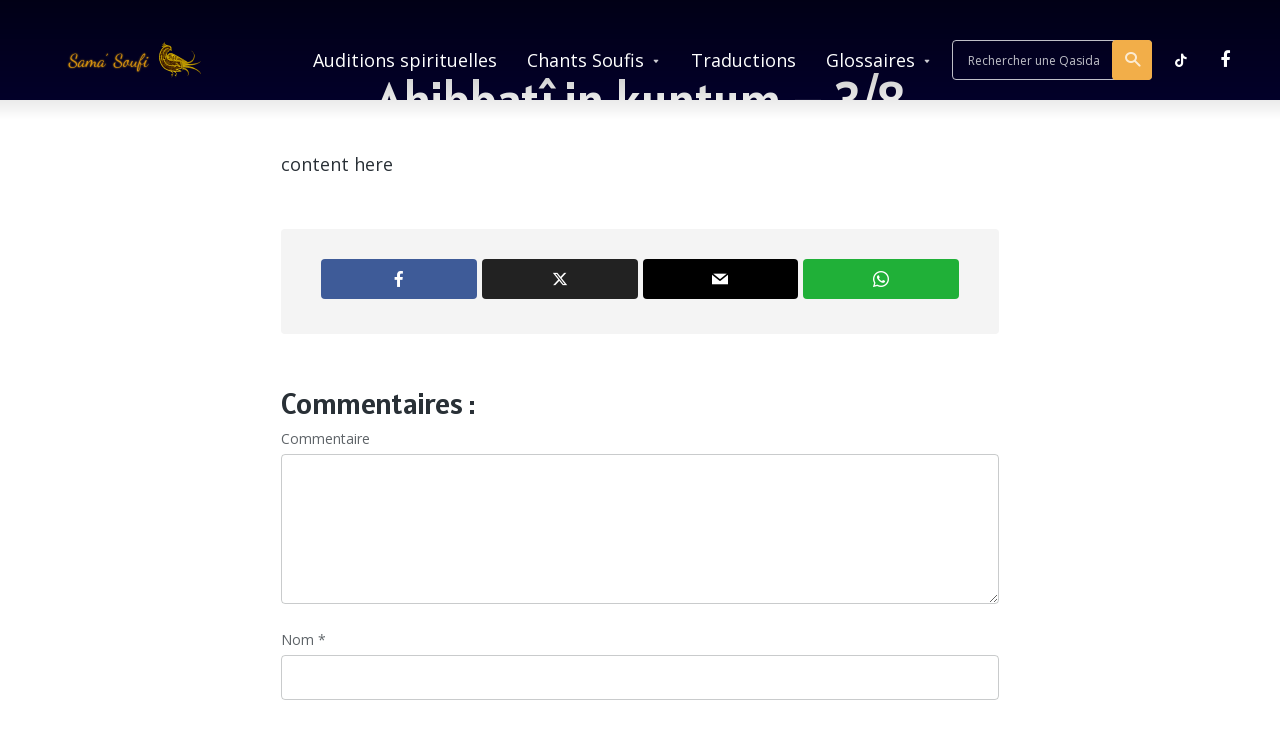

--- FILE ---
content_type: text/html; charset=UTF-8
request_url: https://www.samasoufi.fr/audio/ahibbati-in-kuntum-3/
body_size: 15937
content:
<!DOCTYPE html>
<html lang="fr-FR" class="no-js no-svg">

<head>
	<meta charset="UTF-8">
	<meta http-equiv="x-ua-compatible" content="ie=edge">
	<meta name="viewport" content="width=device-width, initial-scale=1">
	<link rel="profile" href="https://gmpg.org/xfn/11" />
	<meta name='robots' content='index, follow, max-image-preview:large, max-snippet:-1, max-video-preview:-1' />
	<style>img:is([sizes="auto" i], [sizes^="auto," i]) { contain-intrinsic-size: 3000px 1500px }</style>
	
	<!-- This site is optimized with the Yoast SEO Premium plugin v18.4 (Yoast SEO v26.2) - https://yoast.com/wordpress/plugins/seo/ -->
	<title>Ahibbatî in kuntum - 3/8 - Samasoufi.fr</title>
	<link rel="canonical" href="https://www.samasoufi.fr/audio/ahibbati-in-kuntum-3/" />
	<meta property="og:locale" content="fr_FR" />
	<meta property="og:type" content="article" />
	<meta property="og:title" content="Ahibbatî in kuntum - 3/8" />
	<meta property="og:description" content="content here" />
	<meta property="og:url" content="https://www.samasoufi.fr/audio/ahibbati-in-kuntum-3/" />
	<meta property="og:site_name" content="Samasoufi.fr" />
	<meta property="article:publisher" content="https://www.facebook.com/samasoufi.fr/" />
	<meta property="article:modified_time" content="2022-09-25T01:58:42+00:00" />
	<meta property="og:image" content="https://www.samasoufi.fr/wp-content/uploads/EC8ACA8C-C3D4-47FE-B8C3-93142C63E9A7-e1639086210466.jpeg" />
	<meta property="og:image:width" content="1200" />
	<meta property="og:image:height" content="666" />
	<meta property="og:image:type" content="image/jpeg" />
	<meta name="twitter:card" content="summary_large_image" />
	<script type="application/ld+json" class="yoast-schema-graph">{"@context":"https://schema.org","@graph":[{"@type":"WebPage","@id":"https://www.samasoufi.fr/audio/ahibbati-in-kuntum-3/","url":"https://www.samasoufi.fr/audio/ahibbati-in-kuntum-3/","name":"Ahibbatî in kuntum - 3/8 - Samasoufi.fr","isPartOf":{"@id":"https://www.samasoufi.fr/#website"},"datePublished":"2022-09-25T01:52:53+00:00","dateModified":"2022-09-25T01:58:42+00:00","breadcrumb":{"@id":"https://www.samasoufi.fr/audio/ahibbati-in-kuntum-3/#breadcrumb"},"inLanguage":"fr-FR","potentialAction":[{"@type":"ReadAction","target":["https://www.samasoufi.fr/audio/ahibbati-in-kuntum-3/"]}]},{"@type":"BreadcrumbList","@id":"https://www.samasoufi.fr/audio/ahibbati-in-kuntum-3/#breadcrumb","itemListElement":[{"@type":"ListItem","position":1,"name":"Accueil","item":"https://www.samasoufi.fr/"},{"@type":"ListItem","position":2,"name":"Audio Items","item":"https://www.samasoufi.fr/audio/"},{"@type":"ListItem","position":3,"name":"Ahibbatî in kuntum &#8211; 3/8"}]},{"@type":"WebSite","@id":"https://www.samasoufi.fr/#website","url":"https://www.samasoufi.fr/","name":"Samasoufi.fr","description":"Chants Soufis de la Tariqa Qâdiriya Boutchichiya","publisher":{"@id":"https://www.samasoufi.fr/#organization"},"potentialAction":[{"@type":"SearchAction","target":{"@type":"EntryPoint","urlTemplate":"https://www.samasoufi.fr/?s={search_term_string}"},"query-input":{"@type":"PropertyValueSpecification","valueRequired":true,"valueName":"search_term_string"}}],"inLanguage":"fr-FR"},{"@type":"Organization","@id":"https://www.samasoufi.fr/#organization","name":"Samasoufi.fr","url":"https://www.samasoufi.fr/","logo":{"@type":"ImageObject","inLanguage":"fr-FR","@id":"https://www.samasoufi.fr/#/schema/logo/image/","url":"https://www.samasoufi.fr/wp-content/uploads/logo-samasoufi-3.png","contentUrl":"https://www.samasoufi.fr/wp-content/uploads/logo-samasoufi-3.png","width":302,"height":98,"caption":"Samasoufi.fr"},"image":{"@id":"https://www.samasoufi.fr/#/schema/logo/image/"},"sameAs":["https://www.facebook.com/samasoufi.fr/"]}]}</script>
	<!-- / Yoast SEO Premium plugin. -->


<link rel='dns-prefetch' href='//www.youtube.com' />
<link rel='dns-prefetch' href='//www.googletagmanager.com' />
<link rel='dns-prefetch' href='//pagead2.googlesyndication.com' />
<link rel="alternate" type="application/rss+xml" title="Samasoufi.fr &raquo; Flux" href="https://www.samasoufi.fr/feed/" />
<link rel="alternate" type="application/rss+xml" title="Samasoufi.fr &raquo; Flux des commentaires" href="https://www.samasoufi.fr/comments/feed/" />
<link rel="alternate" type="application/rss+xml" title="Samasoufi.fr &raquo; Ahibbatî in kuntum &#8211; 3/8 Flux des commentaires" href="https://www.samasoufi.fr/audio/ahibbati-in-kuntum-3/feed/" />
<script type="text/javascript">
/* <![CDATA[ */
window._wpemojiSettings = {"baseUrl":"https:\/\/s.w.org\/images\/core\/emoji\/16.0.1\/72x72\/","ext":".png","svgUrl":"https:\/\/s.w.org\/images\/core\/emoji\/16.0.1\/svg\/","svgExt":".svg","source":{"concatemoji":"https:\/\/www.samasoufi.fr\/wp-includes\/js\/wp-emoji-release.min.js?ver=6.8.3"}};
/*! This file is auto-generated */
!function(s,n){var o,i,e;function c(e){try{var t={supportTests:e,timestamp:(new Date).valueOf()};sessionStorage.setItem(o,JSON.stringify(t))}catch(e){}}function p(e,t,n){e.clearRect(0,0,e.canvas.width,e.canvas.height),e.fillText(t,0,0);var t=new Uint32Array(e.getImageData(0,0,e.canvas.width,e.canvas.height).data),a=(e.clearRect(0,0,e.canvas.width,e.canvas.height),e.fillText(n,0,0),new Uint32Array(e.getImageData(0,0,e.canvas.width,e.canvas.height).data));return t.every(function(e,t){return e===a[t]})}function u(e,t){e.clearRect(0,0,e.canvas.width,e.canvas.height),e.fillText(t,0,0);for(var n=e.getImageData(16,16,1,1),a=0;a<n.data.length;a++)if(0!==n.data[a])return!1;return!0}function f(e,t,n,a){switch(t){case"flag":return n(e,"\ud83c\udff3\ufe0f\u200d\u26a7\ufe0f","\ud83c\udff3\ufe0f\u200b\u26a7\ufe0f")?!1:!n(e,"\ud83c\udde8\ud83c\uddf6","\ud83c\udde8\u200b\ud83c\uddf6")&&!n(e,"\ud83c\udff4\udb40\udc67\udb40\udc62\udb40\udc65\udb40\udc6e\udb40\udc67\udb40\udc7f","\ud83c\udff4\u200b\udb40\udc67\u200b\udb40\udc62\u200b\udb40\udc65\u200b\udb40\udc6e\u200b\udb40\udc67\u200b\udb40\udc7f");case"emoji":return!a(e,"\ud83e\udedf")}return!1}function g(e,t,n,a){var r="undefined"!=typeof WorkerGlobalScope&&self instanceof WorkerGlobalScope?new OffscreenCanvas(300,150):s.createElement("canvas"),o=r.getContext("2d",{willReadFrequently:!0}),i=(o.textBaseline="top",o.font="600 32px Arial",{});return e.forEach(function(e){i[e]=t(o,e,n,a)}),i}function t(e){var t=s.createElement("script");t.src=e,t.defer=!0,s.head.appendChild(t)}"undefined"!=typeof Promise&&(o="wpEmojiSettingsSupports",i=["flag","emoji"],n.supports={everything:!0,everythingExceptFlag:!0},e=new Promise(function(e){s.addEventListener("DOMContentLoaded",e,{once:!0})}),new Promise(function(t){var n=function(){try{var e=JSON.parse(sessionStorage.getItem(o));if("object"==typeof e&&"number"==typeof e.timestamp&&(new Date).valueOf()<e.timestamp+604800&&"object"==typeof e.supportTests)return e.supportTests}catch(e){}return null}();if(!n){if("undefined"!=typeof Worker&&"undefined"!=typeof OffscreenCanvas&&"undefined"!=typeof URL&&URL.createObjectURL&&"undefined"!=typeof Blob)try{var e="postMessage("+g.toString()+"("+[JSON.stringify(i),f.toString(),p.toString(),u.toString()].join(",")+"));",a=new Blob([e],{type:"text/javascript"}),r=new Worker(URL.createObjectURL(a),{name:"wpTestEmojiSupports"});return void(r.onmessage=function(e){c(n=e.data),r.terminate(),t(n)})}catch(e){}c(n=g(i,f,p,u))}t(n)}).then(function(e){for(var t in e)n.supports[t]=e[t],n.supports.everything=n.supports.everything&&n.supports[t],"flag"!==t&&(n.supports.everythingExceptFlag=n.supports.everythingExceptFlag&&n.supports[t]);n.supports.everythingExceptFlag=n.supports.everythingExceptFlag&&!n.supports.flag,n.DOMReady=!1,n.readyCallback=function(){n.DOMReady=!0}}).then(function(){return e}).then(function(){var e;n.supports.everything||(n.readyCallback(),(e=n.source||{}).concatemoji?t(e.concatemoji):e.wpemoji&&e.twemoji&&(t(e.twemoji),t(e.wpemoji)))}))}((window,document),window._wpemojiSettings);
/* ]]> */
</script>
<link rel="stylesheet" id="roogan-fonts-fonts" href="https://fonts.googleapis.com/css2?family=Open%20Sans:ital,wght@0,400&family=Alatsi:ital,wght@0,400&display=swap&ver=1.2.3" type="text/css" media="all" />
<style id='wp-emoji-styles-inline-css' type='text/css'>

	img.wp-smiley, img.emoji {
		display: inline !important;
		border: none !important;
		box-shadow: none !important;
		height: 1em !important;
		width: 1em !important;
		margin: 0 0.07em !important;
		vertical-align: -0.1em !important;
		background: none !important;
		padding: 0 !important;
	}
</style>
<link rel='stylesheet' id='wp-block-library-css' href='https://www.samasoufi.fr/wp-includes/css/dist/block-library/style.min.css?ver=6.8.3' type='text/css' media='all' />
<style id='classic-theme-styles-inline-css' type='text/css'>
/*! This file is auto-generated */
.wp-block-button__link{color:#fff;background-color:#32373c;border-radius:9999px;box-shadow:none;text-decoration:none;padding:calc(.667em + 2px) calc(1.333em + 2px);font-size:1.125em}.wp-block-file__button{background:#32373c;color:#fff;text-decoration:none}
</style>
<style id='global-styles-inline-css' type='text/css'>
:root{--wp--preset--aspect-ratio--square: 1;--wp--preset--aspect-ratio--4-3: 4/3;--wp--preset--aspect-ratio--3-4: 3/4;--wp--preset--aspect-ratio--3-2: 3/2;--wp--preset--aspect-ratio--2-3: 2/3;--wp--preset--aspect-ratio--16-9: 16/9;--wp--preset--aspect-ratio--9-16: 9/16;--wp--preset--color--black: #000000;--wp--preset--color--cyan-bluish-gray: #abb8c3;--wp--preset--color--white: #ffffff;--wp--preset--color--pale-pink: #f78da7;--wp--preset--color--vivid-red: #cf2e2e;--wp--preset--color--luminous-vivid-orange: #ff6900;--wp--preset--color--luminous-vivid-amber: #fcb900;--wp--preset--color--light-green-cyan: #7bdcb5;--wp--preset--color--vivid-green-cyan: #00d084;--wp--preset--color--pale-cyan-blue: #8ed1fc;--wp--preset--color--vivid-cyan-blue: #0693e3;--wp--preset--color--vivid-purple: #9b51e0;--wp--preset--color--roogan-text: #293036;--wp--preset--color--roogan-bg: #293036;--wp--preset--gradient--vivid-cyan-blue-to-vivid-purple: linear-gradient(135deg,rgba(6,147,227,1) 0%,rgb(155,81,224) 100%);--wp--preset--gradient--light-green-cyan-to-vivid-green-cyan: linear-gradient(135deg,rgb(122,220,180) 0%,rgb(0,208,130) 100%);--wp--preset--gradient--luminous-vivid-amber-to-luminous-vivid-orange: linear-gradient(135deg,rgba(252,185,0,1) 0%,rgba(255,105,0,1) 100%);--wp--preset--gradient--luminous-vivid-orange-to-vivid-red: linear-gradient(135deg,rgba(255,105,0,1) 0%,rgb(207,46,46) 100%);--wp--preset--gradient--very-light-gray-to-cyan-bluish-gray: linear-gradient(135deg,rgb(238,238,238) 0%,rgb(169,184,195) 100%);--wp--preset--gradient--cool-to-warm-spectrum: linear-gradient(135deg,rgb(74,234,220) 0%,rgb(151,120,209) 20%,rgb(207,42,186) 40%,rgb(238,44,130) 60%,rgb(251,105,98) 80%,rgb(254,248,76) 100%);--wp--preset--gradient--blush-light-purple: linear-gradient(135deg,rgb(255,206,236) 0%,rgb(152,150,240) 100%);--wp--preset--gradient--blush-bordeaux: linear-gradient(135deg,rgb(254,205,165) 0%,rgb(254,45,45) 50%,rgb(107,0,62) 100%);--wp--preset--gradient--luminous-dusk: linear-gradient(135deg,rgb(255,203,112) 0%,rgb(199,81,192) 50%,rgb(65,88,208) 100%);--wp--preset--gradient--pale-ocean: linear-gradient(135deg,rgb(255,245,203) 0%,rgb(182,227,212) 50%,rgb(51,167,181) 100%);--wp--preset--gradient--electric-grass: linear-gradient(135deg,rgb(202,248,128) 0%,rgb(113,206,126) 100%);--wp--preset--gradient--midnight: linear-gradient(135deg,rgb(2,3,129) 0%,rgb(40,116,252) 100%);--wp--preset--font-size--small: 14.4px;--wp--preset--font-size--medium: 20px;--wp--preset--font-size--large: 32.4px;--wp--preset--font-size--x-large: 42px;--wp--preset--font-size--normal: 18px;--wp--preset--font-size--huge: 43.2px;--wp--preset--spacing--20: 0.44rem;--wp--preset--spacing--30: 0.67rem;--wp--preset--spacing--40: 1rem;--wp--preset--spacing--50: 1.5rem;--wp--preset--spacing--60: 2.25rem;--wp--preset--spacing--70: 3.38rem;--wp--preset--spacing--80: 5.06rem;--wp--preset--shadow--natural: 6px 6px 9px rgba(0, 0, 0, 0.2);--wp--preset--shadow--deep: 12px 12px 50px rgba(0, 0, 0, 0.4);--wp--preset--shadow--sharp: 6px 6px 0px rgba(0, 0, 0, 0.2);--wp--preset--shadow--outlined: 6px 6px 0px -3px rgba(255, 255, 255, 1), 6px 6px rgba(0, 0, 0, 1);--wp--preset--shadow--crisp: 6px 6px 0px rgba(0, 0, 0, 1);}:where(.is-layout-flex){gap: 0.5em;}:where(.is-layout-grid){gap: 0.5em;}body .is-layout-flex{display: flex;}.is-layout-flex{flex-wrap: wrap;align-items: center;}.is-layout-flex > :is(*, div){margin: 0;}body .is-layout-grid{display: grid;}.is-layout-grid > :is(*, div){margin: 0;}:where(.wp-block-columns.is-layout-flex){gap: 2em;}:where(.wp-block-columns.is-layout-grid){gap: 2em;}:where(.wp-block-post-template.is-layout-flex){gap: 1.25em;}:where(.wp-block-post-template.is-layout-grid){gap: 1.25em;}.has-black-color{color: var(--wp--preset--color--black) !important;}.has-cyan-bluish-gray-color{color: var(--wp--preset--color--cyan-bluish-gray) !important;}.has-white-color{color: var(--wp--preset--color--white) !important;}.has-pale-pink-color{color: var(--wp--preset--color--pale-pink) !important;}.has-vivid-red-color{color: var(--wp--preset--color--vivid-red) !important;}.has-luminous-vivid-orange-color{color: var(--wp--preset--color--luminous-vivid-orange) !important;}.has-luminous-vivid-amber-color{color: var(--wp--preset--color--luminous-vivid-amber) !important;}.has-light-green-cyan-color{color: var(--wp--preset--color--light-green-cyan) !important;}.has-vivid-green-cyan-color{color: var(--wp--preset--color--vivid-green-cyan) !important;}.has-pale-cyan-blue-color{color: var(--wp--preset--color--pale-cyan-blue) !important;}.has-vivid-cyan-blue-color{color: var(--wp--preset--color--vivid-cyan-blue) !important;}.has-vivid-purple-color{color: var(--wp--preset--color--vivid-purple) !important;}.has-black-background-color{background-color: var(--wp--preset--color--black) !important;}.has-cyan-bluish-gray-background-color{background-color: var(--wp--preset--color--cyan-bluish-gray) !important;}.has-white-background-color{background-color: var(--wp--preset--color--white) !important;}.has-pale-pink-background-color{background-color: var(--wp--preset--color--pale-pink) !important;}.has-vivid-red-background-color{background-color: var(--wp--preset--color--vivid-red) !important;}.has-luminous-vivid-orange-background-color{background-color: var(--wp--preset--color--luminous-vivid-orange) !important;}.has-luminous-vivid-amber-background-color{background-color: var(--wp--preset--color--luminous-vivid-amber) !important;}.has-light-green-cyan-background-color{background-color: var(--wp--preset--color--light-green-cyan) !important;}.has-vivid-green-cyan-background-color{background-color: var(--wp--preset--color--vivid-green-cyan) !important;}.has-pale-cyan-blue-background-color{background-color: var(--wp--preset--color--pale-cyan-blue) !important;}.has-vivid-cyan-blue-background-color{background-color: var(--wp--preset--color--vivid-cyan-blue) !important;}.has-vivid-purple-background-color{background-color: var(--wp--preset--color--vivid-purple) !important;}.has-black-border-color{border-color: var(--wp--preset--color--black) !important;}.has-cyan-bluish-gray-border-color{border-color: var(--wp--preset--color--cyan-bluish-gray) !important;}.has-white-border-color{border-color: var(--wp--preset--color--white) !important;}.has-pale-pink-border-color{border-color: var(--wp--preset--color--pale-pink) !important;}.has-vivid-red-border-color{border-color: var(--wp--preset--color--vivid-red) !important;}.has-luminous-vivid-orange-border-color{border-color: var(--wp--preset--color--luminous-vivid-orange) !important;}.has-luminous-vivid-amber-border-color{border-color: var(--wp--preset--color--luminous-vivid-amber) !important;}.has-light-green-cyan-border-color{border-color: var(--wp--preset--color--light-green-cyan) !important;}.has-vivid-green-cyan-border-color{border-color: var(--wp--preset--color--vivid-green-cyan) !important;}.has-pale-cyan-blue-border-color{border-color: var(--wp--preset--color--pale-cyan-blue) !important;}.has-vivid-cyan-blue-border-color{border-color: var(--wp--preset--color--vivid-cyan-blue) !important;}.has-vivid-purple-border-color{border-color: var(--wp--preset--color--vivid-purple) !important;}.has-vivid-cyan-blue-to-vivid-purple-gradient-background{background: var(--wp--preset--gradient--vivid-cyan-blue-to-vivid-purple) !important;}.has-light-green-cyan-to-vivid-green-cyan-gradient-background{background: var(--wp--preset--gradient--light-green-cyan-to-vivid-green-cyan) !important;}.has-luminous-vivid-amber-to-luminous-vivid-orange-gradient-background{background: var(--wp--preset--gradient--luminous-vivid-amber-to-luminous-vivid-orange) !important;}.has-luminous-vivid-orange-to-vivid-red-gradient-background{background: var(--wp--preset--gradient--luminous-vivid-orange-to-vivid-red) !important;}.has-very-light-gray-to-cyan-bluish-gray-gradient-background{background: var(--wp--preset--gradient--very-light-gray-to-cyan-bluish-gray) !important;}.has-cool-to-warm-spectrum-gradient-background{background: var(--wp--preset--gradient--cool-to-warm-spectrum) !important;}.has-blush-light-purple-gradient-background{background: var(--wp--preset--gradient--blush-light-purple) !important;}.has-blush-bordeaux-gradient-background{background: var(--wp--preset--gradient--blush-bordeaux) !important;}.has-luminous-dusk-gradient-background{background: var(--wp--preset--gradient--luminous-dusk) !important;}.has-pale-ocean-gradient-background{background: var(--wp--preset--gradient--pale-ocean) !important;}.has-electric-grass-gradient-background{background: var(--wp--preset--gradient--electric-grass) !important;}.has-midnight-gradient-background{background: var(--wp--preset--gradient--midnight) !important;}.has-small-font-size{font-size: var(--wp--preset--font-size--small) !important;}.has-medium-font-size{font-size: var(--wp--preset--font-size--medium) !important;}.has-large-font-size{font-size: var(--wp--preset--font-size--large) !important;}.has-x-large-font-size{font-size: var(--wp--preset--font-size--x-large) !important;}
:where(.wp-block-post-template.is-layout-flex){gap: 1.25em;}:where(.wp-block-post-template.is-layout-grid){gap: 1.25em;}
:where(.wp-block-columns.is-layout-flex){gap: 2em;}:where(.wp-block-columns.is-layout-grid){gap: 2em;}
:root :where(.wp-block-pullquote){font-size: 1.5em;line-height: 1.6;}
</style>
<link rel='stylesheet' id='contact-form-7-css' href='https://www.samasoufi.fr/wp-content/plugins/contact-form-7/includes/css/styles.css?ver=6.1.3' type='text/css' media='all' />
<link rel='stylesheet' id='meks-app-block-frontend-css-css' href='https://www.samasoufi.fr/wp-content/plugins/meks-audio-player/assets/css/blocks.style.css?ver=1.3' type='text/css' media='all' />
<link rel='stylesheet' id='mks_shortcodes_fntawsm_css-css' href='https://www.samasoufi.fr/wp-content/plugins/meks-flexible-shortcodes/css/font-awesome/css/font-awesome.min.css?ver=1.3.8' type='text/css' media='screen' />
<link rel='stylesheet' id='mks_shortcodes_simple_line_icons-css' href='https://www.samasoufi.fr/wp-content/plugins/meks-flexible-shortcodes/css/simple-line/simple-line-icons.css?ver=1.3.8' type='text/css' media='screen' />
<link rel='stylesheet' id='mks_shortcodes_css-css' href='https://www.samasoufi.fr/wp-content/plugins/meks-flexible-shortcodes/css/style.css?ver=1.3.8' type='text/css' media='screen' />
<link rel='stylesheet' id='dashicons-css' href='https://www.samasoufi.fr/wp-includes/css/dashicons.min.css?ver=6.8.3' type='text/css' media='all' />
<link rel='stylesheet' id='thickbox-css' href='https://www.samasoufi.fr/wp-includes/js/thickbox/thickbox.css?ver=6.8.3' type='text/css' media='all' />
<link rel='stylesheet' id='wpg-main-style-css' href='https://www.samasoufi.fr/wp-content/plugins/wp_glossary/assets/css/style.css?ver=6.8.3' type='text/css' media='all' />
<link rel='stylesheet' id='roogan-main-css' href='https://www.samasoufi.fr/wp-content/themes/roogan/assets/css/min.css?ver=1.2.3' type='text/css' media='all' />
<style id='roogan-main-inline-css' type='text/css'>
:root{ --main-font: 'Open Sans', Arial, sans-serif;--main-font-weight: 400;--main-font-style: normal;--h-font: 'Alatsi', Arial, sans-serif;--h-font-weight: 400;--h-font-style: normal;--button-font: '', Arial, sans-serif;--button-font-weight: 600;--button-font-style: normal;--color-txt: #293036;--color-bg: #ffffff;--color-acc: #f2ae49;--color-h: #293036;--color-meta: rgba(41,48,54,0.5); --color-button: #293036;--color-button-border: rgba(41,48,54,0.8); --color-button-border-05: rgba(41,48,54,0.5); --color-txt-075: rgba(41,48,54,0.75); --color-txt-05: rgba(41,48,54,0.5); --color-txt-025: rgba(41,48,54,0.25); --color-txt-01: rgba(41,48,54,0.1); --color-txt-005: rgba(41,48,54,0.05); --color-player-bg: #03002d; --color-player-025: rgba(221,153,51,0.25); --font-size-p: 1.8rem;--line-height-p: 1.625;--font-size-small: 1.4rem;--line-height-small: 1.4;--font-size-nav: 1.8rem;--font-size-p-large: 2rem;--header-height: 120px;--header-height-responsive-sm: 60px;--header-height-responsive-md: 80px;--content-post: 748px;--content-podcast: 652px;}.rogan-section-gradient-overlay .entry-media:before {-webkit-filter: opacity(0.1);filter: opacity(0.1);}.rogan-section-gradient-overlay .entry-media:after {-webkit-filter: opacity(0.5);filter: opacity(0.5);mix-blend-mode: color_doge;}.roogan-overlay-bg-full:after {background: rgba(41, 48, 54, 0.1);}.roogan-section-soft-bg{background: var(--color-txt-005);}.roogan-header{--nav-font: 'Open Sans', Arial, sans-serif;--nav-font-weight: 400;--nav-font-style: normal;--color-header-middle-txt: #ffffff;--color-header-middle-txt-05: rgba(255,255,255,0.5);--color-header-middle-txt-075: rgba(255,255,255,0.75); --color-header-middle-acc: var(--color-header-middle-txt-075);font-size:1.8rem; }.roogan-header-indent .cover-indent{padding-top: 30px; }.roogan-header-indent .inner--padding-normal{padding-top: 125px;}.roogan-header{font-family: var(--nav-font);font-weight: var(--nav-font-weight);font-style: var(--nav-font-style);}.roogan-header .sub-menu {background: var(--color-bg);color: var(--color-txt);}.header-main{background: #293036}.header-main,.header-main .header-middle a,.header-mobile a,.header-mobile .roogan-menu-donate li a{color: var(--color-header-middle-txt);}.header-main .sub-menu a{color: var(--color-txt);}.header-middle .sub-menu li:hover > a,.header-middle .sub-menu .current-menu-item > a,.header-middle .sub-menu .current-menu-parent > a{color: var(--color-txt-05);}.header-middle nav > ul > li:hover > a,.header-middle nav > ul > .current-menu-item > a,.header-middle nav > ul > .current-menu-parent > a,.roogan-hamburger > li > a:hover,.roogan-hamburger > li.accordion-active > a,.roogan-cart > li > a:hover,.roogan-cart > li.accordion-active > a{color: var(--color-header-middle-txt-075);}.header-sticky{--color-header-sticky-bg: #faf2ea;--color-header-sticky-txt: #293036;--color-header-sticky-05: rgba(41,48,54,0.5); }.header-sticky,.header-sticky .sub-menu{background-color: var(--color-header-sticky-bg);}.header-sticky,.header-sticky a,.header-sticky .roogan-hamburger > li > a,.header-sticky .roogan-cart > li > a,.header-sticky .roogan-cart .roogan-cart-count {color: var(--color-header-sticky-txt);}.header-sticky .sub-menu li:hover > a,.header-sticky .sub-menu .current-menu-item > a,.header-sticky .sub-menu .current-menu-parent > a,.header-sticky nav > ul > li:hover > a,.header-sticky nav > ul > .current-menu-item > a,.header-sticky nav > ul > .current-menu-parent > a,.header-sticky .roogan-hamburger > li:hover > a,.header-sticky .roogan-cart > li:hover > a{color: var(--color-header-sticky-05);}.header-sticky-main > .container{height: 90px;}.rogan-section-gradient,.rogan-section-gradient-overlay .entry-media:after{background: #03002d}.wa-5.rogan-section-gradient-overlay .entry-media:after{background: linear-gradient(270deg, rgba(0,0,0,0) 0%, rgba(0,0,0,0.8) 100%); max-width: 75%;filter: opacity(1);}.wa-4.rogan-section-gradient-overlay .entry-media:after{background: linear-gradient(270deg, rgba(0,0,0,0.8) 0%, rgba(0,0,0,0) 100%); max-width: 75%;right: 0;left: auto;filter: opacity(1);}.entry-title a,.show-title a{color: #293036;}body{font-size:1.8rem;}.widget-title,.mks_author_widget h3{font-size:2.2rem; }.entry-content .meks_ess_share_label h5{font-size:1.8rem; }.h0{font-size: clamp(2.6rem, 6vw, 5.0rem);}h1, .h1{font-size: clamp(2.6rem, 3vw, 4.2rem);}h2, .h2,.author-archive .h0{font-size: clamp(2.4rem, 3vw, 3.7rem);}h3, .h3{font-size: clamp(2.2rem, 2vw, 3.0rem);}h4, .h4,.mks_author_widget h3,.wp-block-cover .wp-block-cover-image-text,.wp-block-cover .wp-block-cover-text,.wp-block-cover h2,.wp-block-cover-image .wp-block-cover-image-text,.wp-block-cover-image .wp-block-cover-text,.wp-block-cover-image h2{font-size: clamp(2rem, 3vw, 2.2rem);}h5, .h5,.header-el-label,.fn{font-size: clamp(1.8rem, 3vw, 1.8rem);}h6, .h6{font-size: clamp(1.6rem, 3vw, 1.6rem);}.section-title{font-size: clamp(2rem, 3vw, 3.0rem);}.paragraph-small,.text-small {font-size:1.4rem;}.header-mobile>.container,.header-sticky .header-middle > .container{height: 60px;}@media (min-width: 600px){ .header-mobile>.container,.header-sticky .header-middle > .container{height: 80px;}}@media (min-width: 989px){ .header-main .header-middle > .container {height: 120px;}.header-sticky .header-middle > .container{height: 90px; }}.roogan-section.roogan-newsletter{height: 400px;min-height: auto;}.roogan-section.roogan-subscribe{height: 400px;min-height: auto;}.roogan-button,input[type="submit"],input[type="button"],button[type="submit"],.roogan-pagination a,ul.page-numbers a,ul.page-numbers span,.meks-instagram-follow-link .meks-widget-cta,.widget .mks_autor_link_wrap a,.widget .mks_read_more a,.paginated-post-wrapper a,#cancel-comment-reply-link,.comment-reply-link,.wp-block-button .wp-block-button__link{font-family: var(--button-font);font-weight: var(--button-font-weight);font-style: var(--button-font-style); }.entry-tags a{font-family: var(--h-font); font-weight: var(--h-font-weight);}.roogan-button.disabled,.roogan-button.disabled:hover{background-color: rgba(41,48,54,0.1); color: #293036;pointer-events: none;}.roogan-breadcrumbs{color: rgba(41,48,54,0.25);}.roogan-breadcrumbs a{color: rgba(41,48,54,0.5); }.roogan-breadcrumbs a:hover{color: #293036; }.roogan-subscribe li a {background: rgba(242,174,73,0.75);}.roogan-subscribe li a:hover,.roogan-header .roogan-cart .roogan-cart-count {background: rgba(242,174,73,1);}.widget a{color: #293036;}.widget a:hover{color: #f2ae49; }.widget li{color: rgba(41,48,54,0.5); }.roogan-sidebar ul.mks_social_widget_ul li a:hover,.widget_calendar #today a{background-color: #293036;}.widget_calendar #today a{color: #fff;}.rssSummary,.widget-title .rsswidget{color: #293036; }.widget_categories ul li a,.widget_archive ul li a{color: #293036; }.roogan-header .site-title a{ text-transform: none;}.site-description{ text-transform: none;}.roogan-header li a{ text-transform: none;}.roogan-header .header-top, .roogan-header .header-top li a{ text-transform: none;}.widget-title, .roogan-footer .widget-title{ text-transform: none;}.section-title{ text-transform: none;}.entry-title, .meks-ap-title{ text-transform: none;}h1, h2, h3, h4, h5, h6, .fn, .h7, .h8{ text-transform: none;}.roogan-menu-donate li a,.roogan-buttons .roogan-menu-subscribe li a,.roogan-button, input[type="submit"], input[type="button"], button[type="submit"], .roogan-pagination a, ul.page-numbers a, ul.page-numbers .current, .comment-reply-link, #cancel-comment-reply-link, .meks-instagram-follow-link .meks-widget-cta, .mks_autor_link_wrap a, .mks_read_more a, .paginated-post-wrapper a, .entry-content .roogan-button, .roogan-subscribe .empty-list a, .roogan-menu-donate .empty-list a, .roogan-link-special,.roogan-button-play span{text-transform: uppercase;letter-spacing: 0.5px;}@media(min-width: 989px){.has-small-font-size{ font-size: 1.4rem;}.has-normal-font-size{ font-size: 1.8rem;}.has-large-font-size{ font-size: 3.2rem;}.has-huge-font-size{ font-size: 4.3rem;}}.has-roogan-text-background-color{ background-color: #293036;}.has-roogan-text-color{ color: #293036;}.has-roogan-bg-background-color{ background-color: #ffffff;}.has-roogan-bg-color{ color: #ffffff;}.has-roogan-bg-background-color{ background-color: #f2ae49;}.has-roogan-bg-color{ color: #f2ae49;}.has-roogan-bg-background-color{ background-color: #293036;}.has-roogan-bg-color{ color: #293036;}.roogan-footer{--color-footer-bg: #03002d;--color-footer-txt: #fff;--color-footer-txt-05: rgba(255,255,255,0.5); --color-footer-txt-025: rgba(255,255,255,0.25); --color-footer-txt-015: rgba(255,255,255,0.15); background-color: var(--color-footer-bg);color: var(--color-footer-txt);font-size: 1.6rem;border-top: 4px solid var(--color-acc);}.roogan-footer a,.roogan-footer .widget-title,.roogan-footer .widget .count,.roogan-footer .widget_categories li a,.roogan-footer .widget_archive li a,.roogan-footer .widget .roogan-accordion-nav,.roogan-footer table,.roogan-footer .widget-title .rsswidget,.roogan-footer .widget li,.roogan-footer .rssSummary,.roogan-footer .widget p,.roogan-footer .widget.widget_search button[type=submit]{color: var(--color-footer-txt);}.roogan-footer select{color: var(--color-footer-bg); }.roogan-footer .separator-line{background-color:rgba(255,255,255,0.1);}.roogan-empty-message{background-color: rgba(41,48,54,0.1); }.roogan-footer .widget li,.roogan-footer .rss-date{color: rgba(255,255,255,0.5); }.roogan-footer .widget li a:hover,.roogan-footer .widget a:hover,.roogan-copyright a:hover{color: var(--color-acc); }body .meks-ap,body .meks-ap-player,body .meks-ap-player iframe {height: 100px; }body .meks-ap-collapsed,.roogan-player-hidden .meks-ap{bottom: -100px; }.meks-ap-player .mejs-volume-handle{background: 0 0;}.meks-ap-toggle.meks-ap-bg{background-color: rgba(41,48,54,0.5);}body .meks-ap ul a,.roogan-player-action .mejs-button:hover > button{color: #293036;}body .meks-ap-bg, body .meks-ap-collapsed .meks-ap-toggle {background: #03002d}body .meks-ap, body .meks-ap a, body .meks-ap .mejs-button>button,body .roogan-player-action .mejs-button > button,body .roogan-player-action .mejs-button > a,body .meks-ap-episode {color: #dd9933;}body .meks-ap .mejs-volume-button>.mejs-volume-slider,body .meks-ap .mejs__speed-selector, body .meks-ap .mejs-speed-selector, body .meks-ap .mejs-playpause-button {background-color: #FFF;}body .meks-ap .mejs-volume-button:hover > button:before,body .meks-ap .mejs__speed-selector,body .meks-ap .mejs-speed-selector, body .meks-ap .mejs-speed-button:hover button,body .meks-ap .mejs-playpause-button button{color: #000;}body .meks-ap .mejs-time-current,body .meks-ap .mejs-time-handle-content{background-color: rgba(221,153,51,1);}body .meks-ap .mejs-time-handle-content{border-color: rgba(221,153,51,1);}body .meks-ap .mejs-time-total{background: rgba(221,153,51,0.3);}body .meks-ap .mejs-time-loaded {background: rgba(221,153,51,0.4);}body .meks-ap .mejs-time-current,body .meks-ap .mejs-time-handle-content {background: rgba(221,153,51,1);}body .meks-ap .mejs-time-hovered {background: rgba(221,153,51,0.5);z-index: 10}body .meks-ap .mejs-time-hovered.negative {background: hsla(0, 0%, 100%, .9);}body .meks-ap .mejs-time-float {background: rgba(221,153,51,1);color: #03002d;}body .meks-ap .mejs-time-float-corner{border: 5px solid rgba(221,153,51,1);border-color: rgba(221,153,51,1) transparent transparent;}.meks-ap .roogan-loader:after{content: "Chargement...";}tr {border-bottom: 1px solid rgba(41,48,54,0.1);}.wp-block-table.is-style-stripes tr:nth-child(odd){background-color: rgba(41,48,54,0.1);}body .wp-block-button .wp-block-button__link.has-background:hover{background-color: #293036 !important;color: #ffffff; }.wp-block-button.is-style-outline .wp-block-button__link{border: 1px solid #293036;color: #293036;}.wp-block-button.is-style-outline .wp-block-button__link:hover{border: 1px solid #293036; color: #293036; background: 0 0; }.is-style-outline .wp-block-button__link {background: 0 0;color:#293036;border: 2px solid currentcolor;}.wp-block-quote:before{background-color: rgba(41,48,54,0.01);}.wp-block-pullquote:not(.is-style-solid-color){color: #293036;border-color: #293036;}.wp-block-pullquote{background-color: #293036;color: #ffffff; }.roogan-sidebar-none .wp-block-pullquote.alignfull.is-style-solid-color{box-shadow: -526px 0 0 #293036, -1052px 0 0 #293036,526px 0 0 #293036, 1052px 0 0 #293036; }.entry-content > pre,.entry-content > code,.entry-content > p code,.comment-content > pre,.comment-content > code,.comment-content > p code{background-color: rgba(41,48,54,0.05);font-size: 1.4rem;}.wp-block-separator{background-color: rgba(41,48,54,0.05);}.wp-block-rss__item-author, .wp-block-rss__item-publish-date{color:rgba(41,48,54,0.5);}.wp-block-calendar tfoot a{color:rgba(41,48,54,0.5);}.wp-block-latest-comments__comment-meta,.wp-block-latest-posts__post-date{color: rgba(41,48,54,0.5); }.roogan-content-post{max-width: 748px;}.roogan-content-podcast{max-width: 652px;}.roogan-content-page{max-width: 556px;}@media (min-width: 1102px){ .roogan-content-post{max-width: 768px;}.roogan-content-podcast{max-width: 672px;}.roogan-content-page{max-width: 576px;}}@media(min-width: 600px){.size-roogan-single-post-3{ height: 150px !important;}.size-roogan-single-page-2{ height: 500px !important;}.size-roogan-wa-3{ height: 800px !important;}.size-roogan-wa-4{ height: 800px !important;}.size-roogan-fa-3{ height: 700px !important;}.size-roogan-fa-4{ height: 700px !important;}.size-roogan-category-4{ height: 500px !important;}.size-roogan-newsletter{ height: 400px !important;}.size-roogan-subscribe{ height: 400px !important;}.size-roogan-single-podcast-3{ height: 600px !important;}.size-roogan-show-4{ height: 600px !important;}}@media(min-width: 989px){.size-roogan-a{ height: 473px !important;}.size-roogan-b{ height: 404px !important;}.size-roogan-c{ height: 526px !important;}.size-roogan-d{ height: 334px !important;}.size-roogan-e{ height: 395px !important;}.size-roogan-f{ height: 334px !important;}.size-roogan-g{ height: 238px !important;}.size-roogan-single-post-1{ height: 430px !important;}.size-roogan-single-post-2{ height: 430px !important;}.size-roogan-single-post-3{ height: 150px !important;}.size-roogan-single-post-4{ height: 473px !important;}.size-roogan-single-post-5{ height: 473px !important;}.size-roogan-single-post-6{ height: 473px !important;}.size-roogan-single-post-7{ height: 473px !important;}.size-roogan-single-page-1{ height: 473px !important;}.size-roogan-single-page-2{ height: 500px !important;}.size-roogan-wa-1{ height: 430px !important;}.size-roogan-wa-2{ height: 430px !important;}.size-roogan-wa-3{ height: 800px !important;}.size-roogan-wa-4{ height: 800px !important;}.size-roogan-fa-1{ height: 430px !important;}.size-roogan-fa-2{ height: 430px !important;}.size-roogan-fa-3{ height: 700px !important;}.size-roogan-fa-4{ height: 700px !important;}.size-roogan-category-1{ height: 430px !important;}.size-roogan-category-2{ height: 430px !important;}.size-roogan-category-3{ height: 473px !important;}.size-roogan-category-4{ height: 500px !important;}.size-roogan-newsletter{ height: 400px !important;}.size-roogan-subscribe{ height: 400px !important;}.size-roogan-single-podcast-1{ height: 430px !important;}.size-roogan-single-podcast-2{ height: 430px !important;}.size-roogan-single-podcast-3{ height: 600px !important;}.size-roogan-single-podcast-4{ height: 473px !important;}.size-roogan-single-podcast-5{ height: 473px !important;}.size-roogan-single-podcast-6{ height: 473px !important;}.size-roogan-single-podcast-7{ height: 473px !important;}.size-roogan-show-1{ height: 430px !important;}.size-roogan-show-2{ height: 430px !important;}.size-roogan-show-3{ height: 473px !important;}.size-roogan-show-4{ height: 600px !important;}}
</style>
<link rel='stylesheet' id='roogan_child_load_scripts-css' href='https://www.samasoufi.fr/wp-content/themes/roogan-child/style.css?ver=1.2.3' type='text/css' media='screen' />
<link rel='stylesheet' id='meks-social-widget-css' href='https://www.samasoufi.fr/wp-content/plugins/meks-smart-social-widget/css/style.css?ver=1.6.5' type='text/css' media='all' />
<link rel='stylesheet' id='meks_ap-main-css' href='https://www.samasoufi.fr/wp-content/plugins/meks-audio-player/assets/css/main.css?ver=1.3' type='text/css' media='all' />
<style id='meks_ap-main-inline-css' type='text/css'>
.meks-ap-bg, .mejs-volume-total, .meks-ap-collapsed .meks-ap-toggle {
                    background: #dd9933;
                 }.meks-ap, .meks-ap a, .mejs-button>button {
                    color: #dd9933;
                 }.mejs-volume-button>.mejs-volume-slider,.mejs__speed-selector, .mejs-speed-selector, .mejs-playpause-button {
                    background-color: #dd9933;
                }.mejs-volume-button:hover > button:before,.mejs__speed-selector,.mejs-speed-selector, .mejs-speed-button:hover button, .mejs-playpause-button button{
                    color: #dd9933;
                }.mejs-time-current, .mejs-time-handle-content{
                    background-color: #dd9933;
            }.mejs-time-handle-content{
                border-color: #dd9933;
        }:root{
            --player-original-bg-color: #dd9933;
        }
</style>
<link rel='stylesheet' id='meks_ess-main-css' href='https://www.samasoufi.fr/wp-content/plugins/meks-easy-social-share/assets/css/main.css?ver=1.3' type='text/css' media='all' />
<link rel='stylesheet' id='searchwp-forms-css' href='https://www.samasoufi.fr/wp-content/plugins/searchwp-live-ajax-search/assets/styles/frontend/search-forms.min.css?ver=1.8.7' type='text/css' media='all' />
<link rel='stylesheet' id='searchwp-live-search-css' href='https://www.samasoufi.fr/wp-content/plugins/searchwp-live-ajax-search/assets/styles/style.min.css?ver=1.8.7' type='text/css' media='all' />
<style id='searchwp-live-search-inline-css' type='text/css'>
.searchwp-live-search-result .searchwp-live-search-result--title a {
  font-size: 16px;
}
.searchwp-live-search-result .searchwp-live-search-result--price {
  font-size: 14px;
}
.searchwp-live-search-result .searchwp-live-search-result--add-to-cart .button {
  font-size: 14px;
}

</style>
<script type="text/javascript" src="https://www.samasoufi.fr/wp-includes/js/jquery/jquery.min.js?ver=3.7.1" id="jquery-core-js"></script>
<script type="text/javascript" src="https://www.samasoufi.fr/wp-includes/js/jquery/jquery-migrate.min.js?ver=3.4.1" id="jquery-migrate-js"></script>
<script type="text/javascript" src="https://www.youtube.com/iframe_api?ver=6.8.3" id="qed-stt-youtube-js"></script>
<script type="text/javascript" id="qed-stt-js-js-extra">
/* <![CDATA[ */
var STTSettings = {"only_link_singular":"1","link_audio":"1","link_video":"1","link_youtube":"1","auto_replace_ts":"0"};
/* ]]> */
</script>
<script type="text/javascript" src="https://www.samasoufi.fr/wp-content/plugins/skip-to-timestamp//js/skiptotimestamp.js?ver=6.8.3" id="qed-stt-js-js"></script>
<script type="text/javascript" src="https://www.samasoufi.fr/wp-content/plugins/wp_glossary/assets/js/mixitup.min.js?ver=6.8.3" id="wpg-mixitup-script-js"></script>
<script type="text/javascript" id="wpg-main-script-js-extra">
/* <![CDATA[ */
var wpg = {"animation":"1","is_tooltip":"","tooltip_theme":"default","tooltip_animation":"fade","tooltip_position":"top","tooltip_is_arrow":"1","tooltip_min_width":"250","tooltip_max_width":"500","tooltip_speed":"350","tooltip_delay":"200","tooltip_is_touch_devices":""};
/* ]]> */
</script>
<script type="text/javascript" src="https://www.samasoufi.fr/wp-content/plugins/wp_glossary/assets/js/scripts.js?ver=6.8.3" id="wpg-main-script-js"></script>

<!-- Extrait de code de la balise Google (gtag.js) ajouté par Site Kit -->
<!-- Extrait Google Analytics ajouté par Site Kit -->
<script type="text/javascript" src="https://www.googletagmanager.com/gtag/js?id=G-Q1526G2Y9P" id="google_gtagjs-js" async></script>
<script type="text/javascript" id="google_gtagjs-js-after">
/* <![CDATA[ */
window.dataLayer = window.dataLayer || [];function gtag(){dataLayer.push(arguments);}
gtag("set","linker",{"domains":["www.samasoufi.fr"]});
gtag("js", new Date());
gtag("set", "developer_id.dZTNiMT", true);
gtag("config", "G-Q1526G2Y9P");
/* ]]> */
</script>
<link rel="https://api.w.org/" href="https://www.samasoufi.fr/wp-json/" /><link rel="EditURI" type="application/rsd+xml" title="RSD" href="https://www.samasoufi.fr/xmlrpc.php?rsd" />
<meta name="generator" content="WordPress 6.8.3" />
<link rel='shortlink' href='https://www.samasoufi.fr/?p=5656202' />
<link rel="alternate" title="oEmbed (JSON)" type="application/json+oembed" href="https://www.samasoufi.fr/wp-json/oembed/1.0/embed?url=https%3A%2F%2Fwww.samasoufi.fr%2Faudio%2Fahibbati-in-kuntum-3%2F" />
<link rel="alternate" title="oEmbed (XML)" type="text/xml+oembed" href="https://www.samasoufi.fr/wp-json/oembed/1.0/embed?url=https%3A%2F%2Fwww.samasoufi.fr%2Faudio%2Fahibbati-in-kuntum-3%2F&#038;format=xml" />
<meta name="robots" content="noindex, follow"><script id="dzsap-main-settings" class="dzsap-main-settings" type="application/json">{"dzsap_site_url":"https:\/\/www.samasoufi.fr\/","pluginurl":"https:\/\/www.samasoufi.fr\/wp-content\/plugins\/dzs-zoomsounds\/audioplayer\/","dzsap_curr_user":0,"version":"6.99","view_replace_audio_shortcode":"off","ajax_url":"https:\/\/www.samasoufi.fr\/wp-admin\/admin-ajax.php","playerid":5656202,"action_received_time_total":"send_total_time"}</script><meta name="generator" content="Site Kit by Google 1.170.0" /><style type="text/css">
				.wpg-list-block h3 {
					background-color:#f4f4f4;
					color:#777777;
					;
				}
			</style>
<!-- Balises Meta Google AdSense ajoutées par Site Kit -->
<meta name="google-adsense-platform-account" content="ca-host-pub-2644536267352236">
<meta name="google-adsense-platform-domain" content="sitekit.withgoogle.com">
<!-- Fin des balises Meta End Google AdSense ajoutées par Site Kit -->

<!-- Extrait Google AdSense ajouté par Site Kit -->
<script type="text/javascript" async="async" src="https://pagead2.googlesyndication.com/pagead/js/adsbygoogle.js?client=ca-pub-1460096647259466&amp;host=ca-host-pub-2644536267352236" crossorigin="anonymous"></script>

<!-- End Google AdSense snippet added by Site Kit -->
<link rel="icon" href="https://www.samasoufi.fr/wp-content/uploads/master-profil-fb-150x150.png" sizes="32x32" />
<link rel="icon" href="https://www.samasoufi.fr/wp-content/uploads/master-profil-fb.png" sizes="192x192" />
<link rel="apple-touch-icon" href="https://www.samasoufi.fr/wp-content/uploads/master-profil-fb.png" />
<meta name="msapplication-TileImage" content="https://www.samasoufi.fr/wp-content/uploads/master-profil-fb.png" />
<style id="kirki-inline-styles"></style></head>

<body class="wp-singular dzsap_items-template-default single single-dzsap_items postid-5656202 wp-embed-responsive wp-theme-roogan wp-child-theme-roogan-child roogan-player-hidden roogan-sidebar-none roogan-header-window roogan-header-labels-hidden roogan-header-no-margin roogan-header-indent roogan-v_1_2_3 roogan-child">

				
	
		<header id="roogan-header" class="roogan-header header-main d-none d-lg-block">
			
			<div class="header-middle">
    <div class="container">
        <div class="row">
            
            <div class="header-main-slot-l col">
                <div class="roogan-site-branding">
    <span class="site-title h3 "><a href="https://www.samasoufi.fr/" rel="home"><picture class="roogan-logo"><source media="(min-width: 600px)" srcset="https://www.samasoufi.fr/wp-content/uploads/logo-samasoufi-3.png, https://www.samasoufi.fr/wp-content/uploads/logo-samasoufi-3.png 2x"><source srcset="https://www.samasoufi.fr/wp-content/uploads/logo-samasoufi-3.png, https://www.samasoufi.fr/wp-content/uploads/logo-samasoufi-3.png 2x"><img src="https://www.samasoufi.fr/wp-content/uploads/logo-samasoufi-3.png" alt="Samasoufi.fr"></picture></a></span></div>            </div>

            <div class="header-main-slot-r col d-flex justify-content-end">
                
                                        <nav class="menu-sama-container"><ul id="menu-sama" class="roogan-menu roogan-menu-primary"><li id="menu-item-7349" class="menu-item menu-item-type-taxonomy menu-item-object-category menu-item-7349"><a href="https://www.samasoufi.fr/chants-soufis/audition-spirituelle-tariqa-boutchichiya/">Auditions spirituelles</a></li>
<li id="menu-item-5650375" class="menu-item menu-item-type-custom menu-item-object-custom menu-item-has-children menu-item-5650375"><a href="https://www.samasoufi.fr/chants-soufis/qasaids/">Chants Soufis</a>
<ul class="sub-menu">
	<li id="menu-item-6595" class="menu-item menu-item-type-taxonomy menu-item-object-category menu-item-6595"><a href="https://www.samasoufi.fr/chants-soufis/qasaids/">Qasaids</a></li>
	<li id="menu-item-6594" class="menu-item menu-item-type-taxonomy menu-item-object-category menu-item-6594"><a href="https://www.samasoufi.fr/chants-soufis/mawawil/">Mawâwîl</a></li>
	<li id="menu-item-7686" class="menu-item menu-item-type-taxonomy menu-item-object-category menu-item-7686"><a href="https://www.samasoufi.fr/chants-soufis/muwachahat/">Muwachahât</a></li>
</ul>
</li>
<li id="menu-item-5656091" class="menu-item menu-item-type-taxonomy menu-item-object-category menu-item-5656091"><a href="https://www.samasoufi.fr/chants-soufis/traductions/">Traductions</a></li>
<li id="menu-item-5650586" class="menu-item menu-item-type-custom menu-item-object-custom menu-item-has-children menu-item-5650586"><a href="https://www.samasoufi.fr/index-alphabetique/">Glossaires</a>
<ul class="sub-menu">
	<li id="menu-item-5650585" class="menu-item menu-item-type-post_type menu-item-object-page menu-item-5650585"><a href="https://www.samasoufi.fr/index-alphabetique-chants-soufis/">Index alphabétique</a></li>
</ul>
</li>
</ul></nav>                
                                                            <form class="search-form" action="https://www.samasoufi.fr/" method="get">
		<input name="s" data-swplive="true" data-swpengine="default" data-swpconfig="default" type="text" value="" placeholder="Rechercher une Qasida" />
				<button type="submit">Search<i class="rf rf-search"></i></button>
</form>                                                <nav class="menu-social-container"><ul id="menu-social" class="roogan-menu-action roogan-menu-social roogan-menu-hover"><li id="menu-item-5656187" class="menu-item menu-item-type-custom menu-item-object-custom menu-item-5656187"><a target="_blank" href="https://www.tiktok.com/@samasoufi.fr"><span>Tiktok</span></a></li>
<li id="menu-item-770" class="menu-item menu-item-type-custom menu-item-object-custom menu-item-770"><a target="_blank" href="https://www.facebook.com/samasoufi.fr/"><span>Facebook</span></a></li>
</ul></nav>                                                </div>
        </div>

    </div>
</div>		</header>

		<div class="roogan-header header-mobile header-main d-lg-none">
		<div class="container">

		<div class="row">

			<div class="header-main-slot-l col">
				<div class="roogan-site-branding">
					<span class="site-title h3 "><a href="https://www.samasoufi.fr/" rel="home"><picture class="roogan-logo"><source media="(min-width: 600px)" srcset="https://www.samasoufi.fr/wp-content/uploads/logo-samasoufi-3.png, https://www.samasoufi.fr/wp-content/uploads/logo-samasoufi-3.png 2x"><source srcset="https://www.samasoufi.fr/wp-content/uploads/logo-samasoufi-3.png, https://www.samasoufi.fr/wp-content/uploads/logo-samasoufi-3.png 2x"><img src="https://www.samasoufi.fr/wp-content/uploads/logo-samasoufi-3.png" alt="Samasoufi.fr"></picture></a></span>				</div>
			</div>
			<div class="header-main-slot-r col d-flex justify-content-end">
								<ul class="roogan-menu-action roogan-hamburger d-block d-lg-none">
	<li><a href="javascript:void(0);" class="roogan-open-responsive-menu" data-side="mobile"><span>Menu</span><i class="rf rf-menu"></i></a>

	    <ul id="menu-sama-1" class="hamburger-sub-menu"><li class="menu-item menu-item-type-taxonomy menu-item-object-category menu-item-7349"><a href="https://www.samasoufi.fr/chants-soufis/audition-spirituelle-tariqa-boutchichiya/">Auditions spirituelles</a><span class="roogan-has-sub-menu rf rf-triangle-down"></span></li>
<li class="menu-item menu-item-type-custom menu-item-object-custom menu-item-has-children menu-item-5650375"><a href="https://www.samasoufi.fr/chants-soufis/qasaids/">Chants Soufis</a><span class="roogan-has-sub-menu rf rf-triangle-down"></span>
<ul class="sub-menu">
	<li class="menu-item menu-item-type-taxonomy menu-item-object-category menu-item-6595"><a href="https://www.samasoufi.fr/chants-soufis/qasaids/">Qasaids</a><span class="roogan-has-sub-menu rf rf-triangle-down"></span></li>
	<li class="menu-item menu-item-type-taxonomy menu-item-object-category menu-item-6594"><a href="https://www.samasoufi.fr/chants-soufis/mawawil/">Mawâwîl</a><span class="roogan-has-sub-menu rf rf-triangle-down"></span></li>
	<li class="menu-item menu-item-type-taxonomy menu-item-object-category menu-item-7686"><a href="https://www.samasoufi.fr/chants-soufis/muwachahat/">Muwachahât</a><span class="roogan-has-sub-menu rf rf-triangle-down"></span></li>
</ul>
</li>
<li class="menu-item menu-item-type-taxonomy menu-item-object-category menu-item-5656091"><a href="https://www.samasoufi.fr/chants-soufis/traductions/">Traductions</a><span class="roogan-has-sub-menu rf rf-triangle-down"></span></li>
<li class="menu-item menu-item-type-custom menu-item-object-custom menu-item-has-children menu-item-5650586"><a href="https://www.samasoufi.fr/index-alphabetique/">Glossaires</a><span class="roogan-has-sub-menu rf rf-triangle-down"></span>
<ul class="sub-menu">
	<li class="menu-item menu-item-type-post_type menu-item-object-page menu-item-5650585"><a href="https://www.samasoufi.fr/index-alphabetique-chants-soufis/">Index alphabétique</a><span class="roogan-has-sub-menu rf rf-triangle-down"></span></li>
</ul>
</li>
</ul>	

	</li>
</ul>			</div>
		</div>

		</div>
</div>
					<div class="roogan-header header-sticky">
    <div class="header-sticky-main">
       
        <div class="header-middle">
    <div class="container">
        <div class="row">
            
            <div class="header-main-slot-l col">
                <div class="roogan-site-branding sticky-logo">
    <span class="site-title h3 "><a href="https://www.samasoufi.fr/" rel="home"><picture class="roogan-logo"><source media="(min-width: 600px)" srcset="https://www.samasoufi.fr/wp-content/uploads/logo-samasoufi-3.png, https://www.samasoufi.fr/wp-content/uploads/logo-samasoufi-3.png 2x"><source srcset="https://www.samasoufi.fr/wp-content/uploads/logo-samasoufi-3.png, https://www.samasoufi.fr/wp-content/uploads/logo-samasoufi-3.png 2x"><img src="https://www.samasoufi.fr/wp-content/uploads/logo-samasoufi-3.png" alt="Samasoufi.fr"></picture></a></span></div>            </div>

            <div class="header-main-slot-r col d-flex justify-content-end">
            <div class="d-none d-lg-flex">
                                            <nav class="menu-sama-container"><ul id="menu-sama-2" class="roogan-menu roogan-menu-primary"><li class="menu-item menu-item-type-taxonomy menu-item-object-category menu-item-7349"><a href="https://www.samasoufi.fr/chants-soufis/audition-spirituelle-tariqa-boutchichiya/">Auditions spirituelles</a></li>
<li class="menu-item menu-item-type-custom menu-item-object-custom menu-item-has-children menu-item-5650375"><a href="https://www.samasoufi.fr/chants-soufis/qasaids/">Chants Soufis</a>
<ul class="sub-menu">
	<li class="menu-item menu-item-type-taxonomy menu-item-object-category menu-item-6595"><a href="https://www.samasoufi.fr/chants-soufis/qasaids/">Qasaids</a></li>
	<li class="menu-item menu-item-type-taxonomy menu-item-object-category menu-item-6594"><a href="https://www.samasoufi.fr/chants-soufis/mawawil/">Mawâwîl</a></li>
	<li class="menu-item menu-item-type-taxonomy menu-item-object-category menu-item-7686"><a href="https://www.samasoufi.fr/chants-soufis/muwachahat/">Muwachahât</a></li>
</ul>
</li>
<li class="menu-item menu-item-type-taxonomy menu-item-object-category menu-item-5656091"><a href="https://www.samasoufi.fr/chants-soufis/traductions/">Traductions</a></li>
<li class="menu-item menu-item-type-custom menu-item-object-custom menu-item-has-children menu-item-5650586"><a href="https://www.samasoufi.fr/index-alphabetique/">Glossaires</a>
<ul class="sub-menu">
	<li class="menu-item menu-item-type-post_type menu-item-object-page menu-item-5650585"><a href="https://www.samasoufi.fr/index-alphabetique-chants-soufis/">Index alphabétique</a></li>
</ul>
</li>
</ul></nav>                    

                                                            <form class="search-form" action="https://www.samasoufi.fr/" method="get">
		<input name="s" data-swplive="true" data-swpengine="default" data-swpconfig="default" type="text" value="" placeholder="Rechercher une Qasida" />
				<button type="submit">Search<i class="rf rf-search"></i></button>
</form>                                                <nav class="menu-social-container"><ul id="menu-social-1" class="roogan-menu-action roogan-menu-social roogan-menu-hover"><li class="menu-item menu-item-type-custom menu-item-object-custom menu-item-5656187"><a target="_blank" href="https://www.tiktok.com/@samasoufi.fr"><span>Tiktok</span></a></li>
<li class="menu-item menu-item-type-custom menu-item-object-custom menu-item-770"><a target="_blank" href="https://www.facebook.com/samasoufi.fr/"><span>Facebook</span></a></li>
</ul></nav>                                    
            </div>
			    <div class="d-flex d-lg-none">
                                    
				    <ul class="roogan-menu-action roogan-hamburger d-block d-lg-none">
	<li><a href="javascript:void(0);" class="roogan-open-responsive-menu" data-side="mobile"><span>Menu</span><i class="rf rf-menu"></i></a>

	    <ul id="menu-sama-3" class="hamburger-sub-menu"><li class="menu-item menu-item-type-taxonomy menu-item-object-category menu-item-7349"><a href="https://www.samasoufi.fr/chants-soufis/audition-spirituelle-tariqa-boutchichiya/">Auditions spirituelles</a><span class="roogan-has-sub-menu rf rf-triangle-down"></span></li>
<li class="menu-item menu-item-type-custom menu-item-object-custom menu-item-has-children menu-item-5650375"><a href="https://www.samasoufi.fr/chants-soufis/qasaids/">Chants Soufis</a><span class="roogan-has-sub-menu rf rf-triangle-down"></span>
<ul class="sub-menu">
	<li class="menu-item menu-item-type-taxonomy menu-item-object-category menu-item-6595"><a href="https://www.samasoufi.fr/chants-soufis/qasaids/">Qasaids</a><span class="roogan-has-sub-menu rf rf-triangle-down"></span></li>
	<li class="menu-item menu-item-type-taxonomy menu-item-object-category menu-item-6594"><a href="https://www.samasoufi.fr/chants-soufis/mawawil/">Mawâwîl</a><span class="roogan-has-sub-menu rf rf-triangle-down"></span></li>
	<li class="menu-item menu-item-type-taxonomy menu-item-object-category menu-item-7686"><a href="https://www.samasoufi.fr/chants-soufis/muwachahat/">Muwachahât</a><span class="roogan-has-sub-menu rf rf-triangle-down"></span></li>
</ul>
</li>
<li class="menu-item menu-item-type-taxonomy menu-item-object-category menu-item-5656091"><a href="https://www.samasoufi.fr/chants-soufis/traductions/">Traductions</a><span class="roogan-has-sub-menu rf rf-triangle-down"></span></li>
<li class="menu-item menu-item-type-custom menu-item-object-custom menu-item-has-children menu-item-5650586"><a href="https://www.samasoufi.fr/index-alphabetique/">Glossaires</a><span class="roogan-has-sub-menu rf rf-triangle-down"></span>
<ul class="sub-menu">
	<li class="menu-item menu-item-type-post_type menu-item-object-page menu-item-5650585"><a href="https://www.samasoufi.fr/index-alphabetique-chants-soufis/">Index alphabétique</a><span class="roogan-has-sub-menu rf rf-triangle-down"></span></li>
</ul>
</li>
</ul>	

	</li>
</ul>				</div>
            </div>
        </div>

    </div>
</div>
        <div class="header-sticky-main d-block d-lg-none">
            <div class="header-middle roogan-header-hover">
                            </div>
        </div> 

    </div>   
</div>		
	
            <div class="roogan-section rogan-section-gradient rogan-section-gradient-overlay wa-3" data-color="overlay">



<div class="container">
			
			
			
			<div class="row justify-content-start align-items-center">			


			<div class="entry-header col-12 col-lg-8 m--auto">

				
									<div class="entry-category mb--md">
											</div>
				
				<h1 class="entry-title h0">Ahibbatî in kuntum &#8211; 3/8</h1>
				
			</div>


	</div>

	

	</div>
</div>


<div class="roogan-section">
    <div class="container">
        <div class="section-content row justify-content-center">
            
            
            <div class="roogan-content-post col-12 col-lg-8 roogan-order-1 roogan-content-height">

            
                
                            
                <article id="post-5656202" class="post-5656202 dzsap_items type-dzsap_items status-publish hentry dzsap_sliders-ahibbati-in-kuntum">

                    
                    <div class="entry-content entry-single clearfix">
                        <p>content here</p>

                    </div>
                    
                </article>

                
                                    <div class="single-share-bellow mt--xxl">
                        <div class="roogan-share-wrapper"><div class="meks_ess layout-2-1 rounded no-labels solid"><a href="#" class="meks_ess-item socicon-facebook" data-url="http://www.facebook.com/sharer/sharer.php?u=https%3A%2F%2Fwww.samasoufi.fr%2Faudio%2Fahibbati-in-kuntum-3%2F&amp;t=Ahibbat%C3%AE%20in%20kuntum%20%E2%80%93%203%2F8"><span>Facebook</span></a><a href="#" class="meks_ess-item socicon-twitter" data-url="http://twitter.com/intent/tweet?url=https%3A%2F%2Fwww.samasoufi.fr%2Faudio%2Fahibbati-in-kuntum-3%2F&amp;text=Ahibbat%C3%AE%20in%20kuntum%20%E2%80%93%203%2F8"><span>X</span></a><a href="/cdn-cgi/l/email-protection#[base64]" class="meks_ess-item  socicon-mail prevent-share-popup "><span>Email</span></a><a href="https://api.whatsapp.com/send?text=Ahibbat%C3%AE%20in%20kuntum%20%E2%80%93%203%2F8 https%3A%2F%2Fwww.samasoufi.fr%2Faudio%2Fahibbati-in-kuntum-3%2F" class="meks_ess-item socicon-whatsapp prevent-share-popup"><span>WhatsApp</span></a></div></div>                    </div>
                
                
                



                <div class="roogan-comments-form">
                	<div id="respond" class="comment-respond">
		<div class="section-head row justify-content-center"><div class="col-12"><h5 id="reply-title h5" class="mt--xxl section-title align-items-start">Commentaires : <small><a rel="nofollow" id="cancel-comment-reply-link" href="/audio/ahibbati-in-kuntum-3/#respond" style="display:none;">Cancel reply</a></small></h5></div></div><form action="https://www.samasoufi.fr/wp-comments-post.php" method="post" id="commentform" class="comment-form"><p class="comment-form-comment"><label for="comment">Commentaire</label><textarea id="comment" name="comment" cols="45" rows="8" aria-required="true"></textarea></p><p class="comment-form-author"><label for="author">Nom <span class="required">*</span></label> <input id="author" name="author" type="text" value="" size="30" maxlength="245" autocomplete="name" required /></p>
<p class="comment-form-email"><label for="email">E-mail <span class="required">*</span></label> <input id="email" name="email" type="email" value="" size="30" maxlength="100" autocomplete="email" required /></p>
<p class="comment-form-url"><label for="url">Site web</label> <input id="url" name="url" type="url" value="" size="30" maxlength="200" autocomplete="url" /></p>
<p class="comment-form-cookies-consent"><input id="wp-comment-cookies-consent" name="wp-comment-cookies-consent" type="checkbox" value="yes" /> <label for="wp-comment-cookies-consent">Enregistrer mon nom, mon e-mail et mon site dans le navigateur pour mon prochain commentaire.</label></p>
<p class="form-submit"><p class="form-submit"><button name="submit" type="submit" id="submit" class="submit roogan-button-arrow" value="Soumettre un commentaire">Soumettre un commentaire</button></p> <input type='hidden' name='comment_post_ID' value='5656202' id='comment_post_ID' />
<input type='hidden' name='comment_parent' id='comment_parent' value='0' />
</p><p style="display: none;"><input type="hidden" id="akismet_comment_nonce" name="akismet_comment_nonce" value="3abb41d439" /></p><p style="display: none !important;" class="akismet-fields-container" data-prefix="ak_"><label>&#916;<textarea name="ak_hp_textarea" cols="45" rows="8" maxlength="100"></textarea></label><input type="hidden" id="ak_js_1" name="ak_js" value="176"/><script data-cfasync="false" src="/cdn-cgi/scripts/5c5dd728/cloudflare-static/email-decode.min.js"></script><script>document.getElementById( "ak_js_1" ).setAttribute( "value", ( new Date() ).getTime() );</script></p></form>	</div><!-- #respond -->
	                </div>
                
                


            </div>

            
        </div>

    </div>
</div>

        

    
    
    <footer id="roogan-footer" class="roogan-footer">

        <div class="container">

            
                            
<div class="row roogan-copyright">  

    <div class="col-12 col-md-6 justify-content-md-flex-end">
        <p>
    © 2026 - Samasoufi.fr Tous droits réservés - Réalisation Web <a href="https://soussi.fr">SOUSSI.FR</a> </p>    </div>

            <div class="col-12 col-md-6 col-md justify-content-md-end d-flex">
                <nav class="menu-copyright-menu-container"><ul id="menu-copyright-menu" class="roogan-menu roogan-copyright-menu"><li id="menu-item-5650607" class="menu-item menu-item-type-custom menu-item-object-custom menu-item-5650607"><a rel="privacy-policy" href="https://www.samasoufi.fr/politique-de-confidentialite/"><span>Politique de confidentialité</span></a></li>
<li id="menu-item-1588" class="menu-item menu-item-type-custom menu-item-object-custom menu-item-1588"><a href="https://www.samasoufi.fr/contact/"><span>Contact</span></a></li>
</ul></nav>        </div>
    

</div>
            
        </div>
    </footer>



	<a href="javascript:void(0)" id="roogan-goto-top" class="roogan-goto-top"><i class="rf rf-chevron-up"></i></a>


<script type="speculationrules">
{"prefetch":[{"source":"document","where":{"and":[{"href_matches":"\/*"},{"not":{"href_matches":["\/wp-*.php","\/wp-admin\/*","\/wp-content\/uploads\/*","\/wp-content\/*","\/wp-content\/plugins\/*","\/wp-content\/themes\/roogan-child\/*","\/wp-content\/themes\/roogan\/*","\/*\\?(.+)"]}},{"not":{"selector_matches":"a[rel~=\"nofollow\"]"}},{"not":{"selector_matches":".no-prefetch, .no-prefetch a"}}]},"eagerness":"conservative"}]}
</script>
    <style>
    .qed_stt_tslink {
        cursor: pointer;
    }
    </style>
        <style>
            .searchwp-live-search-results {
                opacity: 0;
                transition: opacity .25s ease-in-out;
                -moz-transition: opacity .25s ease-in-out;
                -webkit-transition: opacity .25s ease-in-out;
                height: 0;
                overflow: hidden;
                z-index: 9999995; /* Exceed SearchWP Modal Search Form overlay. */
                position: absolute;
                display: none;
            }

            .searchwp-live-search-results-showing {
                display: block;
                opacity: 1;
                height: auto;
                overflow: auto;
            }

            .searchwp-live-search-no-results {
                padding: 3em 2em 0;
                text-align: center;
            }

            .searchwp-live-search-no-min-chars:after {
                content: "Continue typing";
                display: block;
                text-align: center;
                padding: 2em 2em 0;
            }
        </style>
                <script>
            var _SEARCHWP_LIVE_AJAX_SEARCH_BLOCKS = true;
            var _SEARCHWP_LIVE_AJAX_SEARCH_ENGINE = 'default';
            var _SEARCHWP_LIVE_AJAX_SEARCH_CONFIG = 'default';
        </script>
        <style id='dzsap-init-styles-inline-css' type='text/css'>
.audioplayer,.audioplayer-tobe,.audiogallery{opacity:0;}
</style>
<script type="text/javascript" src="https://www.samasoufi.fr/wp-includes/js/dist/hooks.min.js?ver=4d63a3d491d11ffd8ac6" id="wp-hooks-js"></script>
<script type="text/javascript" src="https://www.samasoufi.fr/wp-includes/js/dist/i18n.min.js?ver=5e580eb46a90c2b997e6" id="wp-i18n-js"></script>
<script type="text/javascript" id="wp-i18n-js-after">
/* <![CDATA[ */
wp.i18n.setLocaleData( { 'text direction\u0004ltr': [ 'ltr' ] } );
/* ]]> */
</script>
<script type="text/javascript" src="https://www.samasoufi.fr/wp-content/plugins/contact-form-7/includes/swv/js/index.js?ver=6.1.3" id="swv-js"></script>
<script type="text/javascript" id="contact-form-7-js-translations">
/* <![CDATA[ */
( function( domain, translations ) {
	var localeData = translations.locale_data[ domain ] || translations.locale_data.messages;
	localeData[""].domain = domain;
	wp.i18n.setLocaleData( localeData, domain );
} )( "contact-form-7", {"translation-revision-date":"2025-02-06 12:02:14+0000","generator":"GlotPress\/4.0.1","domain":"messages","locale_data":{"messages":{"":{"domain":"messages","plural-forms":"nplurals=2; plural=n > 1;","lang":"fr"},"This contact form is placed in the wrong place.":["Ce formulaire de contact est plac\u00e9 dans un mauvais endroit."],"Error:":["Erreur\u00a0:"]}},"comment":{"reference":"includes\/js\/index.js"}} );
/* ]]> */
</script>
<script type="text/javascript" id="contact-form-7-js-before">
/* <![CDATA[ */
var wpcf7 = {
    "api": {
        "root": "https:\/\/www.samasoufi.fr\/wp-json\/",
        "namespace": "contact-form-7\/v1"
    },
    "cached": 1
};
/* ]]> */
</script>
<script type="text/javascript" src="https://www.samasoufi.fr/wp-content/plugins/contact-form-7/includes/js/index.js?ver=6.1.3" id="contact-form-7-js"></script>
<script type="text/javascript" src="https://www.samasoufi.fr/wp-content/plugins/meks-flexible-shortcodes/js/main.js?ver=1" id="mks_shortcodes_js-js"></script>
<script type="text/javascript" src="https://www.samasoufi.fr/wp-includes/js/imagesloaded.min.js?ver=5.0.0" id="imagesloaded-js"></script>
<script type="text/javascript" src="https://www.samasoufi.fr/wp-includes/js/masonry.min.js?ver=4.2.2" id="masonry-js"></script>
<script type="text/javascript" src="https://www.samasoufi.fr/wp-includes/js/jquery/jquery.masonry.min.js?ver=3.1.2b" id="jquery-masonry-js"></script>
<script type="text/javascript" id="roogan-main-js-extra">
/* <![CDATA[ */
var roogan_js_settings = {"ajax_url":"https:\/\/www.samasoufi.fr\/wp-admin\/admin-ajax.php","rtl_mode":"","header_sticky":"1","header_sticky_offset":"300","header_sticky_up":"","popup":"1","go_to_top":"1","grid":{"column":46,"gutter":{"xs":15,"sm":15,"md":30,"lg":30,"xl":50},"breakpoint":{"xs":0,"sm":374,"md":600,"lg":989,"xl":1102}}};
/* ]]> */
</script>
<script type="text/javascript" src="https://www.samasoufi.fr/wp-content/themes/roogan/assets/js/min.js?ver=1.2.3" id="roogan-main-js"></script>
<script type="text/javascript" src="https://www.samasoufi.fr/wp-includes/js/comment-reply.min.js?ver=6.8.3" id="comment-reply-js" async="async" data-wp-strategy="async"></script>
<script type="text/javascript" src="https://www.samasoufi.fr/wp-content/plugins/meks-audio-player/assets/js/mediaelement-and-player.js?ver=1.3" id="meks_ap-player-js"></script>
<script type="text/javascript" src="https://www.samasoufi.fr/wp-content/plugins/meks-audio-player/assets/js/mediaelement-skip-back.js?ver=1.3" id="meks_ap-player-skip-back-js"></script>
<script type="text/javascript" src="https://www.samasoufi.fr/wp-content/plugins/meks-audio-player/assets/js/mediaelement-jump-forward.js?ver=1.3" id="meks_ap-player-jump-forward-js"></script>
<script type="text/javascript" src="https://www.samasoufi.fr/wp-content/plugins/meks-audio-player/assets/js/mediaelement-speed.js?ver=1.3" id="meks_ap-player-speed-js"></script>
<script type="text/javascript" id="meks_ap-main-js-extra">
/* <![CDATA[ */
var meks_ap_settings = {"selectors":{".wp-block-audio":{"element":"audio","type":"audio"},".wp-audio-shortcode":{"element":"self","type":"audio"},".powerpress_player":{"element":"audio","type":"audio"},".powerpress_links":{"element":"audio","type":"audio"},".wp-block-embed-youtube":{"element":"iframe","type":"wp-block-embed-youtube"}},"player":{"controls":["skipback","playpause","jumpforward","progress","current","duration","volume"],"volume":0.5}};
/* ]]> */
</script>
<script type="text/javascript" src="https://www.samasoufi.fr/wp-content/plugins/meks-audio-player/assets/js/main.js?ver=1.3" id="meks_ap-main-js"></script>
<script type="text/javascript" src="https://www.samasoufi.fr/wp-content/plugins/meks-easy-social-share/assets/js/main.js?ver=1.3" id="meks_ess-main-js"></script>
<script type="text/javascript" id="swp-live-search-client-js-extra">
/* <![CDATA[ */
var searchwp_live_search_params = [];
searchwp_live_search_params = {"ajaxurl":"https:\/\/www.samasoufi.fr\/wp-admin\/admin-ajax.php","origin_id":5656202,"config":{"default":{"engine":"default","input":{"delay":300,"min_chars":3},"results":{"position":"bottom","width":"auto","offset":{"x":0,"y":5}},"spinner":{"lines":12,"length":8,"width":3,"radius":8,"scale":1,"corners":1,"color":"#424242","fadeColor":"transparent","speed":1,"rotate":0,"animation":"searchwp-spinner-line-fade-quick","direction":1,"zIndex":2000000000,"className":"spinner","top":"50%","left":"50%","shadow":"0 0 1px transparent","position":"absolute"}}},"msg_no_config_found":"No valid SearchWP Live Search configuration found!","aria_instructions":"When autocomplete results are available use up and down arrows to review and enter to go to the desired page. Touch device users, explore by touch or with swipe gestures."};;
/* ]]> */
</script>
<script type="text/javascript" src="https://www.samasoufi.fr/wp-content/plugins/searchwp-live-ajax-search/assets/javascript/dist/script.min.js?ver=1.8.7" id="swp-live-search-client-js"></script>
<script defer type="text/javascript" src="https://www.samasoufi.fr/wp-content/plugins/akismet/_inc/akismet-frontend.js?ver=1763425617" id="akismet-frontend-js"></script>
<script defer src="https://static.cloudflareinsights.com/beacon.min.js/vcd15cbe7772f49c399c6a5babf22c1241717689176015" integrity="sha512-ZpsOmlRQV6y907TI0dKBHq9Md29nnaEIPlkf84rnaERnq6zvWvPUqr2ft8M1aS28oN72PdrCzSjY4U6VaAw1EQ==" data-cf-beacon='{"version":"2024.11.0","token":"cd4b44935f0848cd824dda0bf743ee6d","r":1,"server_timing":{"name":{"cfCacheStatus":true,"cfEdge":true,"cfExtPri":true,"cfL4":true,"cfOrigin":true,"cfSpeedBrain":true},"location_startswith":null}}' crossorigin="anonymous"></script>
</body>

</html>

<!-- Page cached by LiteSpeed Cache 7.6.2 on 2026-01-21 01:23:59 -->

--- FILE ---
content_type: text/html; charset=utf-8
request_url: https://www.google.com/recaptcha/api2/aframe
body_size: 249
content:
<!DOCTYPE HTML><html><head><meta http-equiv="content-type" content="text/html; charset=UTF-8"></head><body><script nonce="3rSJEySp8RfkzfrM8KLluw">/** Anti-fraud and anti-abuse applications only. See google.com/recaptcha */ try{var clients={'sodar':'https://pagead2.googlesyndication.com/pagead/sodar?'};window.addEventListener("message",function(a){try{if(a.source===window.parent){var b=JSON.parse(a.data);var c=clients[b['id']];if(c){var d=document.createElement('img');d.src=c+b['params']+'&rc='+(localStorage.getItem("rc::a")?sessionStorage.getItem("rc::b"):"");window.document.body.appendChild(d);sessionStorage.setItem("rc::e",parseInt(sessionStorage.getItem("rc::e")||0)+1);localStorage.setItem("rc::h",'1768958643608');}}}catch(b){}});window.parent.postMessage("_grecaptcha_ready", "*");}catch(b){}</script></body></html>

--- FILE ---
content_type: text/css
request_url: https://www.samasoufi.fr/wp-content/themes/roogan-child/style.css?ver=1.2.3
body_size: 155
content:
/*
Theme Name:     Roogan Child
Theme URI:      https://mekshq.com/theme/roogan/
Description:    Child theme for Roogan WordPress theme
Author:         meks
Author URI:     https://mekshq.com
Template:       roogan
Version:        0.1.0
*/